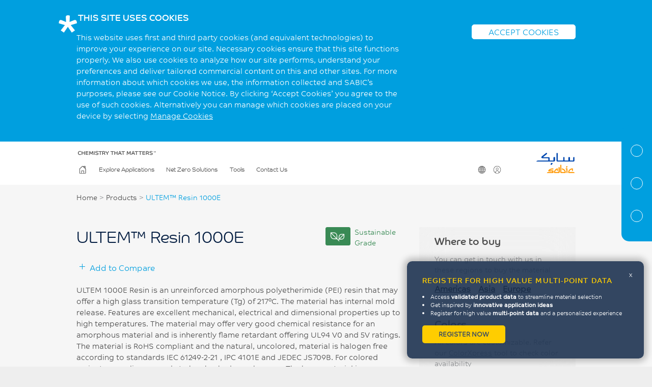

--- FILE ---
content_type: text/html; charset=utf-8
request_url: https://materialfinder.sabic-specialties.com/material/ultem-resin-1000e
body_size: 146686
content:

<!DOCTYPE html>
<!--[if lt IE 7]>      <html class="no-js lt-ie9 lt-ie8 lt-ie7" lang="en"> <![endif]-->
<!--[if IE 7]>         <html class="no-js lt-ie9 lt-ie8" lang="en"> <![endif]-->
<!--[if IE 8]>         <html class="no-js lt-ie9" lang="en"> <![endif]-->
<!--[if IE 9 ]>        <html class="no-js ie9" lang="en"> <![endif]-->
<!--[if (gt IE 9)|!(IE)]><!-->
<html class="no-js" lang="en">
<!--<![endif]-->
<head>
    <meta charset="utf-8">
    <meta http-equiv="X-UA-Compatible" content="IE=edge">
    <meta name="viewport" content="width=device-width, initial-scale=1">
    <title>ULTEM™ Resin 1000E - SABIC Material Finder</title>
    <!-- meta data -->
    <meta name="description" content="ULTEM 1000E Resin is an unreinforced amorphous polyetherimide (PEI) resin that may offer a high glass transition temperature (Tg) of 217°C.  The mater..." />
    <meta name="keywords" content="ULTEM™ RESIN FAMILY OF HIGH HEAT SOLUTIONS,ULTEM™ Resin,ULTEM™ Resin 1000E" />
    <link rel="shortcut icon" type="image/x-icon" href="/dist/img/favicon.ico">
    <link rel="canonical" href="https://materialfinder.sabic-specialties.com/material/ultem-resin-1000e" />
    <meta property="og:title" content="ULTEM™ Resin 1000E - SABIC Material Finder">
    <meta property="og:description" content="ULTEM 1000E Resin is an unreinforced amorphous polyetherimide (PEI) resin that may offer a high glass transition temperature (Tg) of 217°C.  The mater..."> <!-- ~300 chars -->
    <meta property="og:site_name" content="SABIC Material Finder">
    <meta property="og:locale" content="en_UK">
    <meta property="og:type" content="website">
    <meta property="og:url" content="https://materialfinder.sabic-specialties.com/material/ultem-resin-1000e">
    <meta property="og:image" content="META_IMG">
    <!-- end meta data -->
    <script src="https://www.recaptcha.net/recaptcha/api.js"></script>
    <link rel="stylesheet" href="/dist/main.css" />
</head>
<body>
    
    <input name="__RequestVerificationToken" type="hidden" value="0pe-LSAJWSDakRw0_ygbqo3HkcN9jRuKEDCF8NUbeRC0W7Al6Rqrp9zBj64Z_isdzYJ6pAii4zXqu2JYa8uwIrputHE1" />

    <script>
        // Wait until this script block executes after the hidden input is rendered
        (function() {
            var inputs = document.getElementsByName('__RequestVerificationToken');
            if (inputs.length) {
                window.verificationToken = inputs[0].value;
            } else {
                window.verificationToken = '';
            }
        })();

        window.gdpr = true;
        window.marketing = false;
        window.statistical = false;
        window.tagManagerId = "GTM-NJBQ2BNZ";

        window.api = {
            "keyword": "/api/materials/predictive-keyword-search/",
            "search": "/api/materials/grade-search/",
            "compare": "/api/materials/get-grades-by-ids/",
            "addFavoriteGrade": "/api/member/add-favourite-grade",
            "removeFavoriteGrade": "/api/member/remove-favourite-grade",
            "getFavouriteGrades": "/api/member/get-favourite-grades",
            "login": "/api/member/login",
            "register": "/api/member/register",
            "changePassword": "/api/member/change-password",
            "resetPassword": "/api/member/reset-password",
            "template_path": "/dist/inc/",
            "documentDownload": "/api/downloads/document-download",
            "distributors": "/api/materials/get-distributors",
            "industries": "/api/member/get-industries",
            "interests": "/api/member/get-interests/",
            "logPageVisit": "/api/member/log-page-visit",
            "applicationsSearch": "api/applications/applications-search/",
            "enquiry": "api/enquiries/create/"
        };

        var member = false;
    </script>

    
<div id="cookies-notification">
    <div class="container">
        <div class="row">
            <div class="col col-xs-12">
                <div class="block html">
                    <h3>THIS SITE USES COOKIES</h3>
                </div>
            </div>
        </div>
        <div class="row">
            <div class="col col-xs-12 col-md-8">
                <div class="block html">
                    <p>
                        This website uses first and third party cookies (and equivalent technologies) to improve your experience on our site. Necessary cookies ensure that this site functions properly. We also use cookies to analyze how our site performs, understand your preferences and deliver tailored commercial content on this and other sites. For more information about which cookies we use, the information collected and SABIC’s purposes, please see our Cookie Notice. By clicking ‘Accept Cookies’ you agree to the use of such cookies. Alternatively you can manage which cookies are placed on your device by selecting <a class="cookie-link" href="/cookie-policy" target="_blank">Manage Cookies</a></p>
                    </p>
                </div>
            </div>
            <div class="col col-xs-12 col-md-4">
                <div class="block html">
                    <a href="javascript:;" class="btn">ACCEPT COOKIES</a>
                </div>
            </div>
        </div>
    </div>
</div>
<div id="site">
    <header>
        <div class="container">
            <div class="row">
                <div class="col col-xs-12">
                    <div class="block menu" data-component-id="main-navigation">
                        <h2 class="title"><a href="/"><img src="/dist/img/SABIC-LOGO.svg" alt="SABIC" /></a></h2>
                        <a class="menu-toggle" href="javascript:;">
                            <span class="closed">Menu</span>
                            <span class="open">Close</span>
                        </a>
                        <nav>
                            <h2>
                                <img src="/dist/img/SABIC-CTM.svg" alt="Chemistry that matters&trade;" />
                            </h2>
                            <ul class="menu-p1">
                                <li id="section_home" class="primary"><a class="ico ico-home" href="/"><img class="svg" src="/dist/img/icons/nav/home.svg" alt="SABIC GLOBE">Home</a></li>
                                <li class="primary" id="section_case-studies">
                                    <a href="/explore-applications">Explore Applications</a>
                                </li>
                                    <li class="primary" id="section_netzero">
                                        <a href="/net-zero-solutions">Net Zero Solutions</a>
                                    </li>

                                <li class="primary dd" id="section_tools">
                                    <a href="#">Tools</a>
                                    <ul class="menu-p2">
                                        <li class="back"><a href="javascript:;">Back</a></li>
                                        <li><a href="https://www.shpp.com/cxp/" title="Sabic Color Xpress tool" target="_blank" rel="noopener noreferrer">Color Xpress</a></li>
                                    </ul>

                                </li>
                                
                                <li class="primary">
                                    <a href="/contact-us">Contact Us</a>
                                </li>

                                <li class="secondary dd first" id="langMenu">
                                    <a class="ico ico-globe" href="javascript:;">
                                        <img class="svg" src="/dist/img/icons/SABIC-GLOBE.svg" alt="SABIC GLOBE">
                                        Change Region
                                    </a>
                                    <ul class="menu-s2  menu-reg">
                                        <li><a href="/"><span class="lang_en">English</span></a></li>
                                    </ul>
                                </li>
                                <li class="secondary dd">
                                    <a class="ico ico-profile " href="javascript:;">
                                        <img class="svg" src="/dist/img/icons/nav/profile.svg" alt="SABIC REGISTRATION">User
                                    </a>
                                    <ul class="menu-s2 menu-reg">
                                        <li class="back"><a href="javascript:;">Back</a></li>
                                            <li><a href="javascript:void(0)" class="registration_login_link" data-login-trigger>Login</a></li>
                                            <li><a href="javascript:void(0)" class="registration_register_link" data-register-trigger>Register</a></li>

                                    </ul>
                                </li>
                            </ul>
                        </nav>
                    </div>
                </div>
            </div>
        </div>

    </header>
    <main class="" id="material-finder">





    

<script>
    var curveData = []
</script>

<div id="app">
    <div id="materials_nav"></div>
    <div id="page__content" class="container new-layout no-padding">
        <div id="product"  data-page-anchor="Material Information">
            <div class="page-component clearfix">
                <section class="breadcrumb">
                    <a href="/">Home</a> &gt; <a href="/#search">Products</a> &gt; <span class="active">ULTEM™ Resin 1000E</span>
                </section>
                <section class="information">
                    <div class="main-content">
                        <div class="main-content--description">
                            <div class="title">
                                <h1>
                                    ULTEM™ Resin 1000E<span class="favorite" data-favorite-toggle data-grade-id="d497256f-23e0-eb11-810a-005056857ef3">

                                    </span>
                                </h1>

                                    <div class="sustainable-icon">
                                        <img src="/dist/img/icons/sabic-sustainable-icon.png" alt="Sustainable Grade">
                                        <span>Sustainable Grade</span>
                                    </div>

                            </div>
                            <div class="compareouter">
                                <div class="comparecontrol">
                                    <button data-add-compare-toggle>Add to Compare</button>
                                    <ul class="regionlist">
                                        <li><button data-addtocomparebutton data-item-id="d497256f-23e0-eb11-810a-005056857ef3||Global" data-item-name="ULTEM™ Resin 1000E (Global)" class='' %>Global</button></li>

                                    </ul>
                                </div>
                            </div>
                            <p>
                                ULTEM 1000E Resin is an unreinforced amorphous polyetherimide (PEI) resin that may offer a high glass transition temperature (Tg) of 217°C.  The material has internal mold release. Features are excellent mechanical, electrical and dimensional properties up to high temperatures. The material may offer very good chemical resistance for an amorphous material and is inherently flame retardant offering UL94 V0 and 5V ratings. The material is RoHS compliant and the natural, uncolored, material is halogen free according to standards IEC 61249-2-21 , IPC 4101E and JEDEC JS709B. For colored variants compliance needs to be checked case by case. The base material is transparent amber colored but is also available in custom colors - transparent and opaque.<br /><br />ISCC+ certified renewable bio-based solutions are available for this grade via differentiated color nomenclature.
                            </p>

                        </div>
                    <div class="main-content--products">
                        <div class="products">
                            <h2>Product Family</h2>
                            <ul>
                                <li>ULTEM™ RESIN FAMILY OF HIGH HEAT SOLUTIONS</li>
                            </ul>


                        </div>
                        <div class="products">
                            <h2>Polymer Family</h2>
                            <ul>
                                <li>Polyetherimide (PEI)</li>
                            </ul>
                        </div>
                        <div class="products">
                            <h2>Processing Technology</h2>
                            <ul>
                                        <li>Additive manufacturing</li>
                                        <li>Extrusion Blow Molding</li>
                                        <li>Film Extrusion</li>
                                        <li>Injection Molding</li>
                                        <li>Profile Extrusion</li>
                                        <li>Extrusion</li>
                                        <li>Extrusion compounding</li>
                                        <li>Compression molding</li>
                                        <li>Injection compression molding</li>
                                        <li>Foam Extrusion</li>



                            </ul>

                        </div>
                    </div>
                </div>
                <div class="sub-content">
                    <div class="sub-content--where-to-buy">
                        <h2>Where to buy</h2>
                        <p>You can get in touch with us in these regions to buy the material</p>
                        <ul>
                                <li><a href="javascript:void(0)" data-whereToBuy-trigger="Americas">Americas</a></li>
                                <li><a href="javascript:void(0)" data-whereToBuy-trigger="Asia">Asia</a></li>
                                <li><a href="javascript:void(0)" data-whereToBuy-trigger="Europe">Europe</a></li>

                        </ul>

                    </div>
                    <div class="sub-content--colors">
                        <h2>Colors</h2>
                        <p>All colors are customizable. Refer our <a href="https://www.shpp.com/cxp/" target="_blank" rel="noopener norefer" >ColorXpress</a> tool to check color availability</p>
                        <div class="colors">
                            <div class="circle" style="background: #006290;">1</div>
                            <div class="circle" style="background: #3B3C70;">2</div>
                            <div class="circle" style="background: #51B3B3;">3</div>
                            <div class="circle" style="background: #CFB797;">4</div>
                            <a href="https://www.shpp.com/cxp/" target="_blank" rel="noopener norefer" class="more">+more</a>
                        </div>
                    </div>
                </div>
            </section>
            <section class="cards maxheight" data-max-height>
                <div class="card">
                    <h2>Features</h2>
                    <small>Key characteristics of the material</small>
                    <ul>
                            <li><i class="fa-solid fa-arrow-right"></i> Amorphous</li>
                            <li><i class="fa-solid fa-arrow-right"></i> Chemical Resistance</li>
                            <li><i class="fa-solid fa-arrow-right"></i> Creep resistant</li>
                            <li><i class="fa-solid fa-arrow-right"></i> Dimensional stability</li>
                            <li><i class="fa-solid fa-arrow-right"></i> Electroplatable</li>
                            <li><i class="fa-solid fa-arrow-right"></i> Enhanced mold release</li>
                            <li><i class="fa-solid fa-arrow-right"></i> Flame Retardant</li>
                            <li><i class="fa-solid fa-arrow-right"></i> Good Processability</li>
                            <li><i class="fa-solid fa-arrow-right"></i> High stiffness/Strength</li>
                            <li><i class="fa-solid fa-arrow-right"></i> High temperature resistance</li>
                            <li><i class="fa-solid fa-arrow-right"></i> Hydrolytic Stability</li>
                            <li><i class="fa-solid fa-arrow-right"></i> IR Transparent</li>
                            <li><i class="fa-solid fa-arrow-right"></i> Low Shrinkage</li>
                            <li><i class="fa-solid fa-arrow-right"></i> Low Smoke and Toxicity</li>
                            <li><i class="fa-solid fa-arrow-right"></i> No PFAS intentionally added</li>
                            <li><i class="fa-solid fa-arrow-right"></i> Non halogenated flame retardant</li>
                            <li><i class="fa-solid fa-arrow-right"></i> Sustainable (bio-based offerings)</li>
                            <li><i class="fa-solid fa-arrow-right"></i> Transparent/Translucent</li>

                    </ul>
                    <button class="viewmore" data-view-more-card><span class="off">View more</span><span class="on">View less</span></button>
                </div>
                <div class="card">
                    <h2>Industry</h2>
                    <small>Material previously used in</small>
                    <ul>
                            <li><i class="fa-solid fa-arrow-right"></i> Aerospace</li>
                            <li><i class="fa-solid fa-arrow-right"></i> Automotive Under the Hood</li>
                            <li><i class="fa-solid fa-arrow-right"></i> Building Component</li>
                            <li><i class="fa-solid fa-arrow-right"></i> Circuit Boards/Additives</li>
                            <li><i class="fa-solid fa-arrow-right"></i> Commercial Appliance</li>
                            <li><i class="fa-solid fa-arrow-right"></i> Consumer Goods</li>
                            <li><i class="fa-solid fa-arrow-right"></i> Drone Solutions</li>
                            <li><i class="fa-solid fa-arrow-right"></i> Electrical</li>
                            <li><i class="fa-solid fa-arrow-right"></i> Energy Management</li>
                            <li><i class="fa-solid fa-arrow-right"></i> Eyewear</li>
                            <li><i class="fa-solid fa-arrow-right"></i> Furniture</li>
                            <li><i class="fa-solid fa-arrow-right"></i> General Healthcare</li>
                            <li><i class="fa-solid fa-arrow-right"></i> Heavy Truck</li>
                            <li><i class="fa-solid fa-arrow-right"></i> Home Appliances</li>
                            <li><i class="fa-solid fa-arrow-right"></i> Industrial Packaging</li>
                            <li><i class="fa-solid fa-arrow-right"></i> Lighting</li>
                            <li><i class="fa-solid fa-arrow-right"></i> Material Handling</li>
                            <li><i class="fa-solid fa-arrow-right"></i> Mobile Phone - Computer - Tablets</li>
                            <li><i class="fa-solid fa-arrow-right"></i> Motorcycle</li>
                            <li><i class="fa-solid fa-arrow-right"></i> Patient Testing</li>
                            <li><i class="fa-solid fa-arrow-right"></i> Personal Accessory</li>
                            <li><i class="fa-solid fa-arrow-right"></i> Personal and Professional Hygiene</li>
                            <li><i class="fa-solid fa-arrow-right"></i> Pharmaceutical Packaging and Drug Delivery</li>
                            <li><i class="fa-solid fa-arrow-right"></i> Printer Copier</li>
                            <li><i class="fa-solid fa-arrow-right"></i> Rail</li>
                            <li><i class="fa-solid fa-arrow-right"></i> Recreational/Specialty Vehicles</li>
                            <li><i class="fa-solid fa-arrow-right"></i> Speaker - Earphone</li>
                            <li><i class="fa-solid fa-arrow-right"></i> Sport/Leisure</li>
                            <li><i class="fa-solid fa-arrow-right"></i> Surgical devices</li>
                            <li><i class="fa-solid fa-arrow-right"></i> Textile</li>
                            <li><i class="fa-solid fa-arrow-right"></i> Water Management</li>
                            <li><i class="fa-solid fa-arrow-right"></i> Wireless Communication</li>
                    </ul>
                    <button class="viewmore" data-view-more-card><span class="off">View more</span><span class="on">View less</span></button>
                </div>
                <div class="card">
                    <h2>Applications</h2>
                    <small>Possible usage of material</small>
                    <ul>
                                <li><a href="/explore-applications#?page=1&limit=10&searchOrder=ASC&applications%3A%3A0=9a7bffa6-4015-e711-80fb-005056857ef3&amp;brands%3A%3A1=8e74c091-4d12-ed11-b8f6-e6163e922290"><i class="fa-solid fa-arrow-right"></i> <span>Automotive </span></a></li>
                                <li><a href="/explore-applications#?page=1&limit=10&searchOrder=ASC&applications%3A%3A0=36ffee91-14d8-e611-819b-06b69393ae39&amp;brands%3A%3A1=8e74c091-4d12-ed11-b8f6-e6163e922290"><i class="fa-solid fa-arrow-right"></i> <span>Additive Plastic</span></a></li>
                                <li><a href="/explore-applications#?page=1&limit=10&searchOrder=ASC&applications%3A%3A0=38ffee91-14d8-e611-819b-06b69393ae39&amp;brands%3A%3A1=8e74c091-4d12-ed11-b8f6-e6163e922290"><i class="fa-solid fa-arrow-right"></i> <span>Aerospace</span></a></li>
                                <li><a href="/explore-applications#?page=1&limit=10&searchOrder=ASC&applications%3A%3A0=39ffee91-14d8-e611-819b-06b69393ae39&amp;brands%3A%3A1=8e74c091-4d12-ed11-b8f6-e6163e922290"><i class="fa-solid fa-arrow-right"></i> <span>Air Cabin Interiors</span></a></li>
                                <li><i class="fa-solid fa-arrow-right"></i> Aircraft Exteriors</li>
                                <li><a href="/explore-applications#?page=1&limit=10&searchOrder=ASC&applications%3A%3A0=3fffee91-14d8-e611-819b-06b69393ae39&amp;brands%3A%3A1=8e74c091-4d12-ed11-b8f6-e6163e922290"><i class="fa-solid fa-arrow-right"></i> <span>Aircraft Seating</span></a></li>
                                <li><i class="fa-solid fa-arrow-right"></i> Amusement Machine</li>
                                <li><i class="fa-solid fa-arrow-right"></i> Animal Testing</li>
                                <li><i class="fa-solid fa-arrow-right"></i> Audio</li>
                                <li><i class="fa-solid fa-arrow-right"></i> Auto Aftermarket</li>
                                <li><a href="/explore-applications#?page=1&limit=10&searchOrder=ASC&applications%3A%3A0=4affee91-14d8-e611-819b-06b69393ae39&amp;brands%3A%3A1=8e74c091-4d12-ed11-b8f6-e6163e922290"><i class="fa-solid fa-arrow-right"></i> <span>Auto Electrical</span></a></li>
                                <li><i class="fa-solid fa-arrow-right"></i> Building Element</li>
                                <li><i class="fa-solid fa-arrow-right"></i> Circuit Protection</li>
                                <li><i class="fa-solid fa-arrow-right"></i> Coffee Maker/Espresso Machine</li>
                                <li><i class="fa-solid fa-arrow-right"></i> Commercial Storage/Cookware</li>
                                <li><a href="/explore-applications#?page=1&limit=10&searchOrder=ASC&applications%3A%3A0=66ffee91-14d8-e611-819b-06b69393ae39&amp;brands%3A%3A1=8e74c091-4d12-ed11-b8f6-e6163e922290"><i class="fa-solid fa-arrow-right"></i> <span>Composite</span></a></li>
                                <li><i class="fa-solid fa-arrow-right"></i> Cooking Range</li>
                                <li><i class="fa-solid fa-arrow-right"></i> Data Management</li>
                                <li><i class="fa-solid fa-arrow-right"></i> Data Transfer</li>
                                <li><i class="fa-solid fa-arrow-right"></i> Defense Vehicles</li>
                                <li><i class="fa-solid fa-arrow-right"></i> Displays</li>
                                <li><i class="fa-solid fa-arrow-right"></i> Document Handling</li>
                                <li><a href="/explore-applications#?page=1&limit=10&searchOrder=ASC&applications%3A%3A0=7bffee91-14d8-e611-819b-06b69393ae39&amp;brands%3A%3A1=8e74c091-4d12-ed11-b8f6-e6163e922290"><i class="fa-solid fa-arrow-right"></i> <span>Electronic Components</span></a></li>
                                <li><a href="/explore-applications#?page=1&limit=10&searchOrder=ASC&applications%3A%3A0=7fffee91-14d8-e611-819b-06b69393ae39&amp;brands%3A%3A1=8e74c091-4d12-ed11-b8f6-e6163e922290"><i class="fa-solid fa-arrow-right"></i> <span>Enclosure/Housing/Cover</span></a></li>
                                <li><i class="fa-solid fa-arrow-right"></i> Enclosures</li>
                    </ul>
                    <button class="viewmore" data-view-more-card><span class="off">View more</span><span class="on">View less</span></button>
                </div>
            </section>
        </div>
    </div>

    <div id="properties" data-region-parent data-page-anchor="Properties">
    <div class="page-component clearfix">
        <div class="flex">
            <div class="title">
                <h2>Technical Datasheet Data</h2>
                <small>View different characteristics of the material at a standard test conditions</small>
            </div>
            <div class="region">
                <label for="region">Region</label>
                <select name="Region" id="region" class="region customSelect" data-region-select>
                    
                    

                        <option value="Global" selected>Global</option>

                </select>
            </div>
        </div>

            <section class="accordion material-properties active" data-region="Global">
                <!-- Tabs -->
                <section class="accordion-tabs column--shrunk">

                        <button class="accordion-tab accordion-active" data-actab-group="Global" data-actab-id="ELECTRICAL">ELECTRICAL</button>
                        <button class="accordion-tab " data-actab-group="Global" data-actab-id="EXTRUSION BLOW MOLDING">EXTRUSION BLOW MOLDING</button>
                        <button class="accordion-tab " data-actab-group="Global" data-actab-id="FLAME CHARACTERISTICS">FLAME CHARACTERISTICS</button>
                        <button class="accordion-tab " data-actab-group="Global" data-actab-id="IMPACT">IMPACT</button>
                        <button class="accordion-tab " data-actab-group="Global" data-actab-id="INJECTION MOLDING">INJECTION MOLDING</button>
                        <button class="accordion-tab " data-actab-group="Global" data-actab-id="MECHANICAL">MECHANICAL</button>
                        <button class="accordion-tab " data-actab-group="Global" data-actab-id="PHYSICAL">PHYSICAL</button>
                        <button class="accordion-tab " data-actab-group="Global" data-actab-id="THERMAL">THERMAL</button>

                </section>
                <!-- Tabbed Content -->
                <section class="accordion-content">

                        <article class="accordion-item accordion-active" data-actab-group="Global" data-actab-id="ELECTRICAL">
                            <h4 class="accordion-item__label">ELECTRICAL</h4>
                            <div class="accordion-item__container">
                                <table>
                                    <thead>
                                        <tr>
                                            <th>PROPERTIES</th>
                                            <th class="val">TYPICAL VALUES</th>
                                            <th class="val">UNITS</th>
                                            <th class="val">TEST METHODS</th>
                                        </tr>
                                    <thead>
                                        <tbody>
                                                <tr>
                                                    <td><strong>Volume Resistivity</strong></td>
                                                    <td>1.E+15</td>
                                                    <td>Ω.cm</td>
                                                    <td>IEC 60093</td>
                                                </tr>
                                                <tr>
                                                    <td><strong>Surface Resistivity, ROA</strong></td>
                                                    <td>>1.E+15</td>
                                                    <td>Ω</td>
                                                    <td>IEC 60093</td>
                                                </tr>
                                                <tr>
                                                    <td><strong>Dielectric Strength, in oil, 0.8 mm</strong></td>
                                                    <td>33</td>
                                                    <td>kV/mm</td>
                                                    <td>IEC 60243-1</td>
                                                </tr>
                                                <tr>
                                                    <td><strong>Dielectric Strength, in oil, 1.6 mm</strong></td>
                                                    <td>25</td>
                                                    <td>kV/mm</td>
                                                    <td>IEC 60243-1</td>
                                                </tr>
                                                <tr>
                                                    <td><strong>Dielectric Strength, in oil, 3.2 mm</strong></td>
                                                    <td>16</td>
                                                    <td>kV/mm</td>
                                                    <td>IEC 60243-1</td>
                                                </tr>
                                                <tr>
                                                    <td><strong>Relative Permittivity, 1 MHz</strong></td>
                                                    <td>2.9</td>
                                                    <td>-</td>
                                                    <td>IEC 60250</td>
                                                </tr>
                                                <tr>
                                                    <td><strong>Dissipation Factor, 1 MHz</strong></td>
                                                    <td>0.006</td>
                                                    <td>-</td>
                                                    <td>IEC 60250</td>
                                                </tr>
                                                <tr>
                                                    <td><strong>Relative Permittivity, 50/60 Hz</strong></td>
                                                    <td>2.9</td>
                                                    <td>-</td>
                                                    <td>IEC 60250</td>
                                                </tr>
                                                <tr>
                                                    <td><strong>Dissipation Factor, 50/60 Hz</strong></td>
                                                    <td>0.0005</td>
                                                    <td>-</td>
                                                    <td>IEC 60250</td>
                                                </tr>
                                                <tr>
                                                    <td><strong>Dielectric Constant</strong></td>
                                                    <td></td>
                                                    <td></td>
                                                    <td></td>
                                                </tr>
                                                    <tr>
                                                        <td>&ndash; at 1.1 GHz</td>
                                                        <td>3.01</td>
                                                        <td>-</td>
                                                        <td>-</td>
                                                    </tr>
                                                    <tr>
                                                        <td>&ndash; at 5 GHz</td>
                                                        <td>3.02</td>
                                                        <td>-</td>
                                                        <td>-</td>
                                                    </tr>
                                                    <tr>
                                                        <td>&ndash; at 10 GHz</td>
                                                        <td>3.02</td>
                                                        <td>-</td>
                                                        <td>-</td>
                                                    </tr>
                                                <tr>
                                                    <td><strong>Dissipation Factor</strong></td>
                                                    <td></td>
                                                    <td></td>
                                                    <td></td>
                                                </tr>
                                                    <tr>
                                                        <td>&ndash; at 1.1 GHz</td>
                                                        <td>0.0012</td>
                                                        <td>-</td>
                                                        <td>-</td>
                                                    </tr>
                                                    <tr>
                                                        <td>&ndash; at 5 GHz</td>
                                                        <td>0.0024</td>
                                                        <td>-</td>
                                                        <td>-</td>
                                                    </tr>
                                                    <tr>
                                                        <td>&ndash; at 10 GHz</td>
                                                        <td>0.0027</td>
                                                        <td>-</td>
                                                        <td>-</td>
                                                    </tr>
                                                <tr>
                                                    <td><strong>Comparative Tracking Index</strong></td>
                                                    <td>150</td>
                                                    <td>V</td>
                                                    <td>IEC 60112</td>
                                                </tr>
                                                <tr>
                                                    <td><strong>Comparative Tracking Index, M</strong></td>
                                                    <td>100</td>
                                                    <td>V</td>
                                                    <td>IEC 60112</td>
                                                </tr>
                                                <tr>
                                                    <td><strong>Volume Resistivity</strong></td>
                                                    <td>1.E+17</td>
                                                    <td>Ω.cm</td>
                                                    <td>ASTM D257</td>
                                                </tr>
                                                <tr>
                                                    <td><strong>Dielectric Strength, in air, 1.6 mm</strong></td>
                                                    <td>32.7</td>
                                                    <td>kV/mm</td>
                                                    <td>ASTM D149</td>
                                                </tr>
                                                <tr>
                                                    <td><strong>Dielectric Strength, in oil, 1.6 mm</strong></td>
                                                    <td>28.0</td>
                                                    <td>kV/mm</td>
                                                    <td>ASTM D149</td>
                                                </tr>
                                                <tr>
                                                    <td><strong>Dielectric Strength, in oil, 3.2 mm</strong></td>
                                                    <td>19.7</td>
                                                    <td>kV/mm</td>
                                                    <td>ASTM D149</td>
                                                </tr>
                                                <tr>
                                                    <td><strong>Relative Permittivity, 100 Hz</strong></td>
                                                    <td>3.15</td>
                                                    <td>-</td>
                                                    <td>ASTM D150</td>
                                                </tr>
                                                <tr>
                                                    <td><strong>Dissipation Factor, 100 Hz</strong></td>
                                                    <td>0.0015</td>
                                                    <td>-</td>
                                                    <td>ASTM D150</td>
                                                </tr>
                                                <tr>
                                                    <td><strong>Relative Permittivity, 1 kHz</strong></td>
                                                    <td>3.15</td>
                                                    <td>-</td>
                                                    <td>ASTM D150</td>
                                                </tr>
                                                <tr>
                                                    <td><strong>Dissipation Factor, 1 kHz</strong></td>
                                                    <td>0.0012</td>
                                                    <td>-</td>
                                                    <td>ASTM D150</td>
                                                </tr>
                                                <tr>
                                                    <td><strong>Comparative Tracking Index (UL) {PLC}</strong></td>
                                                    <td>4</td>
                                                    <td>PLC Code</td>
                                                    <td>UL 746A</td>
                                                </tr>
                                                <tr>
                                                    <td><strong>Hot-Wire Ignition (HWI), PLC 1</strong></td>
                                                    <td>≥0.75</td>
                                                    <td>mm</td>
                                                    <td>UL 746A</td>
                                                </tr>
                                                <tr>
                                                    <td><strong>Hot-Wire Ignition (HWI), PLC 4</strong></td>
                                                    <td>≥0.4</td>
                                                    <td>mm</td>
                                                    <td>UL 746A</td>
                                                </tr>
                                                <tr>
                                                    <td><strong>High Amp Arc Ignition (HAI), PLC 3</strong></td>
                                                    <td>≥0.4</td>
                                                    <td>mm</td>
                                                    <td>UL 746A</td>
                                                </tr>
                                                <tr>
                                                    <td><strong>High Voltage Arc Track Rate {PLC}</strong></td>
                                                    <td>2</td>
                                                    <td>PLC Code</td>
                                                    <td>UL 746A</td>
                                                </tr>
                                                <tr>
                                                    <td><strong>Arc Resistance, Tungsten {PLC}</strong></td>
                                                    <td>5</td>
                                                    <td>PLC Code</td>
                                                    <td>ASTM D495</td>
                                                </tr>

                                    </tbody>
                                </table>
                            </div>
                        </article>
                        <article class="accordion-item " data-actab-group="Global" data-actab-id="EXTRUSION BLOW MOLDING">
                            <h4 class="accordion-item__label">EXTRUSION BLOW MOLDING</h4>
                            <div class="accordion-item__container">
                                <table>
                                    <thead>
                                        <tr>
                                            <th>PROPERTIES</th>
                                            <th class="val">TYPICAL VALUES</th>
                                            <th class="val">UNITS</th>
                                            <th class="val">TEST METHODS</th>
                                        </tr>
                                    <thead>
                                        <tbody>
                                                <tr>
                                                    <td><strong>Drying Temperature</strong></td>
                                                    <td>140 - 150</td>
                                                    <td>&#176;C</td>
                                                    <td></td>
                                                </tr>
                                                <tr>
                                                    <td><strong>Drying Time</strong></td>
                                                    <td>4 - 6</td>
                                                    <td>Hrs</td>
                                                    <td></td>
                                                </tr>
                                                <tr>
                                                    <td><strong>Drying Time (Cumulative)</strong></td>
                                                    <td>24</td>
                                                    <td>Hrs</td>
                                                    <td></td>
                                                </tr>
                                                <tr>
                                                    <td><strong>Maximum Moisture Content</strong></td>
                                                    <td>0.01 - 0.02</td>
                                                    <td>%</td>
                                                    <td></td>
                                                </tr>
                                                <tr>
                                                    <td><strong>Melt Temperature (Parison)</strong></td>
                                                    <td>320 - 355</td>
                                                    <td>&#176;C</td>
                                                    <td></td>
                                                </tr>
                                                <tr>
                                                    <td><strong>Barrel - Zone 1 Temperature</strong></td>
                                                    <td>325 - 350</td>
                                                    <td>&#176;C</td>
                                                    <td></td>
                                                </tr>
                                                <tr>
                                                    <td><strong>Barrel - Zone 2 Temperature</strong></td>
                                                    <td>330 - 355</td>
                                                    <td>&#176;C</td>
                                                    <td></td>
                                                </tr>
                                                <tr>
                                                    <td><strong>Barrel - Zone 3 Temperature</strong></td>
                                                    <td>330 - 355</td>
                                                    <td>&#176;C</td>
                                                    <td></td>
                                                </tr>
                                                <tr>
                                                    <td><strong>Barrel - Zone 4 Temperature</strong></td>
                                                    <td>330 - 355</td>
                                                    <td>&#176;C</td>
                                                    <td></td>
                                                </tr>
                                                <tr>
                                                    <td><strong>Adapter - Zone 5 Temperature</strong></td>
                                                    <td>330 - 355</td>
                                                    <td>&#176;C</td>
                                                    <td></td>
                                                </tr>
                                                <tr>
                                                    <td><strong>Head - Zone 6 - Top Temperature</strong></td>
                                                    <td>330 - 355</td>
                                                    <td>&#176;C</td>
                                                    <td></td>
                                                </tr>
                                                <tr>
                                                    <td><strong>Head - Zone 7 - Bottom Temperature</strong></td>
                                                    <td>330 - 355</td>
                                                    <td>&#176;C</td>
                                                    <td></td>
                                                </tr>
                                                <tr>
                                                    <td><strong>Screw Speed</strong></td>
                                                    <td>10 - 70</td>
                                                    <td>rpm</td>
                                                    <td></td>
                                                </tr>
                                                <tr>
                                                    <td><strong>Mold Temperature</strong></td>
                                                    <td>65 - 175</td>
                                                    <td>&#176;C</td>
                                                    <td></td>
                                                </tr>
                                                <tr>
                                                    <td><strong>Die Temperature</strong></td>
                                                    <td>325 - 355</td>
                                                    <td>&#176;C</td>
                                                    <td></td>
                                                </tr>

                                    </tbody>
                                </table>
                            </div>
                        </article>
                        <article class="accordion-item " data-actab-group="Global" data-actab-id="FLAME CHARACTERISTICS">
                            <h4 class="accordion-item__label">FLAME CHARACTERISTICS</h4>
                            <div class="accordion-item__container">
                                <table>
                                    <thead>
                                        <tr>
                                            <th>PROPERTIES</th>
                                            <th class="val">TYPICAL VALUES</th>
                                            <th class="val">UNITS</th>
                                            <th class="val">TEST METHODS</th>
                                        </tr>
                                    <thead>
                                        <tbody>
                                                <tr>
                                                    <td><strong>UL Yellow Card Link</strong></td>
                                                    <td><a href='https://iq.ul.com/ul/cert.aspx?ULID=101362417' target='_blank'> View </a></td>
                                                    <td>-</td>
                                                    <td>-</td>
                                                </tr>
                                                <tr>
                                                    <td><strong>UL Recognized, 94-5VA Flame Class Rating</strong></td>
                                                    <td>≥3</td>
                                                    <td>mm</td>
                                                    <td>UL 94</td>
                                                </tr>
                                                <tr>
                                                    <td><strong>UL Recognized, 94V-0 Flame Class Rating</strong></td>
                                                    <td>3</td>
                                                    <td>mm</td>
                                                    <td>UL 94</td>
                                                </tr>
                                                <tr>
                                                    <td><strong>UV-light, water exposure/immersion</strong></td>
                                                    <td>F2</td>
                                                    <td>-</td>
                                                    <td>UL 746C</td>
                                                </tr>
                                                <tr>
                                                    <td><strong>Oxygen Index (LOI)</strong></td>
                                                    <td>47</td>
                                                    <td>%</td>
                                                    <td>ASTM D2863</td>
                                                </tr>
                                                <tr>
                                                    <td><strong>Oxygen Index (LOI)</strong></td>
                                                    <td>47</td>
                                                    <td>%</td>
                                                    <td>ISO 4589</td>
                                                </tr>

                                    </tbody>
                                </table>
                            </div>
                        </article>
                        <article class="accordion-item " data-actab-group="Global" data-actab-id="IMPACT">
                            <h4 class="accordion-item__label">IMPACT</h4>
                            <div class="accordion-item__container">
                                <table>
                                    <thead>
                                        <tr>
                                            <th>PROPERTIES</th>
                                            <th class="val">TYPICAL VALUES</th>
                                            <th class="val">UNITS</th>
                                            <th class="val">TEST METHODS</th>
                                        </tr>
                                    <thead>
                                        <tbody>
                                                <tr>
                                                    <td><strong>Izod Impact, unnotched 80*10*4 +23&#176;C</strong></td>
                                                    <td>NB</td>
                                                    <td>kJ/m&#178;</td>
                                                    <td>ISO 180/1U</td>
                                                </tr>
                                                <tr>
                                                    <td><strong>Izod Impact, unnotched 80*10*4 -30&#176;C</strong></td>
                                                    <td>NB</td>
                                                    <td>kJ/m&#178;</td>
                                                    <td>ISO 180/1U</td>
                                                </tr>
                                                <tr>
                                                    <td><strong>Izod Impact, notched 80*10*4 +23&#176;C</strong></td>
                                                    <td>6</td>
                                                    <td>kJ/m&#178;</td>
                                                    <td>ISO 180/1A</td>
                                                </tr>
                                                <tr>
                                                    <td><strong>Izod Impact, notched 80*10*4 -30&#176;C</strong></td>
                                                    <td>6</td>
                                                    <td>kJ/m&#178;</td>
                                                    <td>ISO 180/1A</td>
                                                </tr>
                                                <tr>
                                                    <td><strong>Charpy 23&#176;C, V-notch Edgew 80*10*4 sp=62mm</strong></td>
                                                    <td>4</td>
                                                    <td>kJ/m&#178;</td>
                                                    <td>ISO 179/1eA</td>
                                                </tr>
                                                <tr>
                                                    <td><strong>Charpy -30&#176;C, V-notch Edgew 80*10*4 sp=62mm</strong></td>
                                                    <td>4</td>
                                                    <td>kJ/m&#178;</td>
                                                    <td>ISO 179/1eA</td>
                                                </tr>
                                                <tr>
                                                    <td><strong>Izod Impact, unnotched, 23&#176;C</strong></td>
                                                    <td>1800</td>
                                                    <td>J/m</td>
                                                    <td>ASTM D4812</td>
                                                </tr>
                                                <tr>
                                                    <td><strong>Izod Impact, unnotched, -30&#176;C</strong></td>
                                                    <td>1540</td>
                                                    <td>J/m</td>
                                                    <td>ASTM D4812</td>
                                                </tr>
                                                <tr>
                                                    <td><strong>Izod Impact, notched, 23&#176;C</strong></td>
                                                    <td>53</td>
                                                    <td>J/m</td>
                                                    <td>ASTM D256</td>
                                                </tr>
                                                <tr>
                                                    <td><strong>Izod Impact, notched, -30&#176;C</strong></td>
                                                    <td>50</td>
                                                    <td>J/m</td>
                                                    <td>ASTM D256</td>
                                                </tr>
                                                <tr>
                                                    <td><strong>Izod Impact, Reverse Notched, 3.2 mm</strong></td>
                                                    <td>1335</td>
                                                    <td>J/m</td>
                                                    <td>ASTM D256</td>
                                                </tr>
                                                <tr>
                                                    <td><strong>Gardner,  23&#176;C</strong></td>
                                                    <td>36</td>
                                                    <td>J</td>
                                                    <td>ASTM D3029</td>
                                                </tr>

                                    </tbody>
                                </table>
                            </div>
                        </article>
                        <article class="accordion-item " data-actab-group="Global" data-actab-id="INJECTION MOLDING">
                            <h4 class="accordion-item__label">INJECTION MOLDING</h4>
                            <div class="accordion-item__container">
                                <table>
                                    <thead>
                                        <tr>
                                            <th>PROPERTIES</th>
                                            <th class="val">TYPICAL VALUES</th>
                                            <th class="val">UNITS</th>
                                            <th class="val">TEST METHODS</th>
                                        </tr>
                                    <thead>
                                        <tbody>
                                                <tr>
                                                    <td><strong>Drying Temperature</strong></td>
                                                    <td>150</td>
                                                    <td>&#176;C</td>
                                                    <td></td>
                                                </tr>
                                                <tr>
                                                    <td><strong>Drying Time</strong></td>
                                                    <td>4 - 6</td>
                                                    <td>Hrs</td>
                                                    <td></td>
                                                </tr>
                                                <tr>
                                                    <td><strong>Drying Time (Cumulative)</strong></td>
                                                    <td>24</td>
                                                    <td>Hrs</td>
                                                    <td></td>
                                                </tr>
                                                <tr>
                                                    <td><strong>Maximum Moisture Content</strong></td>
                                                    <td>0.02</td>
                                                    <td>%</td>
                                                    <td></td>
                                                </tr>
                                                <tr>
                                                    <td><strong>Melt Temperature</strong></td>
                                                    <td>350 - 410</td>
                                                    <td>&#176;C</td>
                                                    <td></td>
                                                </tr>
                                                <tr>
                                                    <td><strong>Nozzle Temperature</strong></td>
                                                    <td>345 - 405</td>
                                                    <td>&#176;C</td>
                                                    <td></td>
                                                </tr>
                                                <tr>
                                                    <td><strong>Front - Zone 3 Temperature</strong></td>
                                                    <td>345 - 415</td>
                                                    <td>&#176;C</td>
                                                    <td></td>
                                                </tr>
                                                <tr>
                                                    <td><strong>Middle - Zone 2 Temperature</strong></td>
                                                    <td>340 - 405</td>
                                                    <td>&#176;C</td>
                                                    <td></td>
                                                </tr>
                                                <tr>
                                                    <td><strong>Rear - Zone 1 Temperature</strong></td>
                                                    <td>330 - 400</td>
                                                    <td>&#176;C</td>
                                                    <td></td>
                                                </tr>
                                                <tr>
                                                    <td><strong>Mold Temperature</strong></td>
                                                    <td>135 - 180</td>
                                                    <td>&#176;C</td>
                                                    <td></td>
                                                </tr>
                                                <tr>
                                                    <td><strong>Back Pressure</strong></td>
                                                    <td>0.3 - 0.7</td>
                                                    <td>MPa</td>
                                                    <td></td>
                                                </tr>
                                                <tr>
                                                    <td><strong>Screw speed (Circumferential speed)</strong></td>
                                                    <td>0.2 - 0.3</td>
                                                    <td>m/s</td>
                                                    <td></td>
                                                </tr>
                                                <tr>
                                                    <td><strong>Shot to Cylinder Size</strong></td>
                                                    <td>40 - 60</td>
                                                    <td>%</td>
                                                    <td></td>
                                                </tr>
                                                <tr>
                                                    <td><strong>Vent Depth</strong></td>
                                                    <td>0.025 - 0.076</td>
                                                    <td>mm</td>
                                                    <td></td>
                                                </tr>

                                    </tbody>
                                </table>
                            </div>
                        </article>
                        <article class="accordion-item " data-actab-group="Global" data-actab-id="MECHANICAL">
                            <h4 class="accordion-item__label">MECHANICAL</h4>
                            <div class="accordion-item__container">
                                <table>
                                    <thead>
                                        <tr>
                                            <th>PROPERTIES</th>
                                            <th class="val">TYPICAL VALUES</th>
                                            <th class="val">UNITS</th>
                                            <th class="val">TEST METHODS</th>
                                        </tr>
                                    <thead>
                                        <tbody>
                                                <tr>
                                                    <td><strong>Tensile Stress, yield, 50 mm/min</strong></td>
                                                    <td>110</td>
                                                    <td>MPa</td>
                                                    <td>ISO 527</td>
                                                </tr>
                                                <tr>
                                                    <td><strong>Tensile Strain, yield, 50 mm/min</strong></td>
                                                    <td>6</td>
                                                    <td>%</td>
                                                    <td>ISO 527</td>
                                                </tr>
                                                <tr>
                                                    <td><strong>Tensile Strain, break, 50 mm/min</strong></td>
                                                    <td>50</td>
                                                    <td>%</td>
                                                    <td>ISO 527</td>
                                                </tr>
                                                <tr>
                                                    <td><strong>Tensile Modulus, 1 mm/min</strong></td>
                                                    <td>3200</td>
                                                    <td>MPa</td>
                                                    <td>ISO 527</td>
                                                </tr>
                                                <tr>
                                                    <td><strong>Flexural Stress, yield, 2 mm/min</strong></td>
                                                    <td>160</td>
                                                    <td>MPa</td>
                                                    <td>ISO 178</td>
                                                </tr>
                                                <tr>
                                                    <td><strong>Flexural Modulus, 2 mm/min</strong></td>
                                                    <td>3300</td>
                                                    <td>MPa</td>
                                                    <td>ISO 178</td>
                                                </tr>
                                                <tr>
                                                    <td><strong>Ball Indentation Hardness, H358/30</strong></td>
                                                    <td>140</td>
                                                    <td>MPa</td>
                                                    <td>ISO 2039-1</td>
                                                </tr>
                                                <tr>
                                                    <td><strong>Hardness, Rockwell M</strong></td>
                                                    <td>106</td>
                                                    <td>-</td>
                                                    <td>ISO 2039-2</td>
                                                </tr>
                                                <tr>
                                                    <td><strong>Tensile Stress, yld, Type I, 50 mm/min</strong></td>
                                                    <td>115</td>
                                                    <td>MPa</td>
                                                    <td>ASTM D638</td>
                                                </tr>
                                                <tr>
                                                    <td><strong>Tensile Strain, yld, Type I, 50 mm/min</strong></td>
                                                    <td>7</td>
                                                    <td>%</td>
                                                    <td>ASTM D638</td>
                                                </tr>
                                                <tr>
                                                    <td><strong>Tensile Strain, brk, Type I, 50 mm/min</strong></td>
                                                    <td>60</td>
                                                    <td>%</td>
                                                    <td>ASTM D638</td>
                                                </tr>
                                                <tr>
                                                    <td><strong>Tensile Stress, yld, Type I, 5 mm/min</strong></td>
                                                    <td>110</td>
                                                    <td>MPa</td>
                                                    <td>ASTM D638</td>
                                                </tr>
                                                <tr>
                                                    <td><strong>Tensile Strain, yld, Type I, 5 mm/min</strong></td>
                                                    <td>7</td>
                                                    <td>%</td>
                                                    <td>ASTM D638</td>
                                                </tr>
                                                <tr>
                                                    <td><strong>Tensile Strain, brk, Type I, 5 mm/min</strong></td>
                                                    <td>60</td>
                                                    <td>%</td>
                                                    <td>ASTM D638</td>
                                                </tr>
                                                <tr>
                                                    <td><strong>Tensile Modulus, 5 mm/min</strong></td>
                                                    <td>3350</td>
                                                    <td>MPa</td>
                                                    <td>ASTM D638</td>
                                                </tr>
                                                <tr>
                                                    <td><strong>Flexural Stress, yld, 1.3 mm/min, 50 mm span</strong></td>
                                                    <td>165</td>
                                                    <td>MPa</td>
                                                    <td>ASTM D790</td>
                                                </tr>
                                                <tr>
                                                    <td><strong>Flexural Modulus, 1.3 mm/min, 50 mm span</strong></td>
                                                    <td>3200</td>
                                                    <td>MPa</td>
                                                    <td>ASTM D790</td>
                                                </tr>
                                                <tr>
                                                    <td><strong>Flexural Stress, yld, 2.6 mm/min, 100 mm span</strong></td>
                                                    <td>160</td>
                                                    <td>MPa</td>
                                                    <td>ASTM D790</td>
                                                </tr>
                                                <tr>
                                                    <td><strong>Flexural Modulus, 2.6 mm/min, 100 mm span</strong></td>
                                                    <td>3400</td>
                                                    <td>MPa</td>
                                                    <td>ASTM D790</td>
                                                </tr>
                                                <tr>
                                                    <td><strong>Hardness, Rockwell M</strong></td>
                                                    <td>109</td>
                                                    <td>-</td>
                                                    <td>ASTM D785</td>
                                                </tr>
                                                <tr>
                                                    <td><strong>Taber Abrasion, CS-17, 1 kg</strong></td>
                                                    <td>10</td>
                                                    <td>mg/1000cy</td>
                                                    <td>ASTM D1044</td>
                                                </tr>

                                    </tbody>
                                </table>
                            </div>
                        </article>
                        <article class="accordion-item " data-actab-group="Global" data-actab-id="PHYSICAL">
                            <h4 class="accordion-item__label">PHYSICAL</h4>
                            <div class="accordion-item__container">
                                <table>
                                    <thead>
                                        <tr>
                                            <th>PROPERTIES</th>
                                            <th class="val">TYPICAL VALUES</th>
                                            <th class="val">UNITS</th>
                                            <th class="val">TEST METHODS</th>
                                        </tr>
                                    <thead>
                                        <tbody>
                                                <tr>
                                                    <td><strong>Density</strong></td>
                                                    <td>1.27</td>
                                                    <td>g/cm&#179;</td>
                                                    <td>ISO 1183</td>
                                                </tr>
                                                <tr>
                                                    <td><strong>Moisture Absorption, (23&#176;C/50% RH/24hrs)</strong></td>
                                                    <td>0.2</td>
                                                    <td>%</td>
                                                    <td>ISO 62-4</td>
                                                </tr>
                                                <tr>
                                                    <td><strong>Moisture Absorption, (23&#176;C/50% RH/Equilibrium)</strong></td>
                                                    <td>0.7</td>
                                                    <td>%</td>
                                                    <td>ISO 62-4</td>
                                                </tr>
                                                <tr>
                                                    <td><strong>Water Absorption, (23&#176;C/24hrs)</strong></td>
                                                    <td>0.25</td>
                                                    <td>%</td>
                                                    <td>ISO 62-1</td>
                                                </tr>
                                                <tr>
                                                    <td><strong>Water Absorption, (23&#176;C/saturated)</strong></td>
                                                    <td>1.25</td>
                                                    <td>%</td>
                                                    <td>ISO 62-1</td>
                                                </tr>
                                                <tr>
                                                    <td><strong>Melt Volume Rate, MVR at 360&#176;C/5.0 kg</strong></td>
                                                    <td>13</td>
                                                    <td>cm&#179;/10 min</td>
                                                    <td>ISO 1133</td>
                                                </tr>
                                                <tr>
                                                    <td><strong>Specific Gravity</strong></td>
                                                    <td>1.27</td>
                                                    <td>-</td>
                                                    <td>ASTM D792</td>
                                                </tr>
                                                <tr>
                                                    <td><strong>Water Absorption, (23&#176;C/24hrs)</strong></td>
                                                    <td>0.25</td>
                                                    <td>%</td>
                                                    <td>ASTM D570</td>
                                                </tr>
                                                <tr>
                                                    <td><strong>Water Absorption, (23&#176;C/Saturated)</strong></td>
                                                    <td>1.25</td>
                                                    <td>%</td>
                                                    <td>ASTM D570</td>
                                                </tr>
                                                <tr>
                                                    <td><strong>Melt Flow Rate, 337&#176;C/6.6 kgf</strong></td>
                                                    <td>9</td>
                                                    <td>g/10 min</td>
                                                    <td>ASTM D1238</td>
                                                </tr>
                                                <tr>
                                                    <td><strong>Poisson&#39;s Ratio</strong></td>
                                                    <td>0.36</td>
                                                    <td>-</td>
                                                    <td>ASTM E132</td>
                                                </tr>
                                                <tr>
                                                    <td><strong>Mold Shrinkage, flow, 3.2 mm</strong></td>
                                                    <td>0.5 - 0.7</td>
                                                    <td>%</td>
                                                    <td>SABIC method</td>
                                                </tr>
                                                <tr>
                                                    <td><strong>Mold Shrinkage, xflow, 3.2 mm</strong></td>
                                                    <td>0.5 - 0.7</td>
                                                    <td>%</td>
                                                    <td>SABIC method</td>
                                                </tr>

                                    </tbody>
                                </table>
                            </div>
                        </article>
                        <article class="accordion-item " data-actab-group="Global" data-actab-id="THERMAL">
                            <h4 class="accordion-item__label">THERMAL</h4>
                            <div class="accordion-item__container">
                                <table>
                                    <thead>
                                        <tr>
                                            <th>PROPERTIES</th>
                                            <th class="val">TYPICAL VALUES</th>
                                            <th class="val">UNITS</th>
                                            <th class="val">TEST METHODS</th>
                                        </tr>
                                    <thead>
                                        <tbody>
                                                <tr>
                                                    <td><strong>HDT/Bf, 0.45 MPa Flatw 80*10*4 sp=64mm</strong></td>
                                                    <td>209</td>
                                                    <td>&#176;C</td>
                                                    <td>ISO 75/Bf</td>
                                                </tr>
                                                <tr>
                                                    <td><strong>HDT/Af, 1.8 MPa Flatw 80*10*4 sp=64mm</strong></td>
                                                    <td>192</td>
                                                    <td>&#176;C</td>
                                                    <td>ISO 75/Af</td>
                                                </tr>
                                                <tr>
                                                    <td><strong>Vicat Softening Temp, Rate A/50</strong></td>
                                                    <td>215</td>
                                                    <td>&#176;C</td>
                                                    <td>ISO 306</td>
                                                </tr>
                                                <tr>
                                                    <td><strong>Vicat Softening Temp, Rate B/50</strong></td>
                                                    <td>211</td>
                                                    <td>&#176;C</td>
                                                    <td>ISO 306</td>
                                                </tr>
                                                <tr>
                                                    <td><strong>Vicat Softening Temp, Rate B/120</strong></td>
                                                    <td>212</td>
                                                    <td>&#176;C</td>
                                                    <td>ISO 306</td>
                                                </tr>
                                                <tr>
                                                    <td><strong>CTE, -40&#176;C to 150&#176;C, flow</strong></td>
                                                    <td>5.2E-05</td>
                                                    <td>1/&#176;C</td>
                                                    <td>ISO 11359-2</td>
                                                </tr>
                                                <tr>
                                                    <td><strong>CTE, -40&#176;C to 150&#176;C, xflow</strong></td>
                                                    <td>5.2E-05</td>
                                                    <td>1/&#176;C</td>
                                                    <td>ISO 11359-2</td>
                                                </tr>
                                                <tr>
                                                    <td><strong>Ball Pressure Test, 125&#176;C +/- 2&#176;C</strong></td>
                                                    <td>PASS</td>
                                                    <td>-</td>
                                                    <td>IEC 60695-10-2</td>
                                                </tr>
                                                <tr>
                                                    <td><strong>Thermal Conductivity</strong></td>
                                                    <td>0.22</td>
                                                    <td>W/m-&#176;C</td>
                                                    <td>ISO 8302</td>
                                                </tr>
                                                <tr>
                                                    <td><strong>HDT, 0.45 MPa, 6.4 mm, unannealed</strong></td>
                                                    <td>210</td>
                                                    <td>&#176;C</td>
                                                    <td>ASTM D648</td>
                                                </tr>
                                                <tr>
                                                    <td><strong>HDT, 1.82 MPa, 6.4 mm, unannealed</strong></td>
                                                    <td>201</td>
                                                    <td>&#176;C</td>
                                                    <td>ASTM D648</td>
                                                </tr>
                                                <tr>
                                                    <td><strong>HDT, 0.45 MPa, 3.2 mm, unannealed</strong></td>
                                                    <td>207</td>
                                                    <td>&#176;C</td>
                                                    <td>ASTM D648</td>
                                                </tr>
                                                <tr>
                                                    <td><strong>HDT, 1.82 MPa, 3.2mm, unannealed</strong></td>
                                                    <td>190</td>
                                                    <td>&#176;C</td>
                                                    <td>ASTM D648</td>
                                                </tr>
                                                <tr>
                                                    <td><strong>Vicat Softening Temp, Rate B/50</strong></td>
                                                    <td>211</td>
                                                    <td>&#176;C</td>
                                                    <td>ASTM D1525</td>
                                                </tr>
                                                <tr>
                                                    <td><strong>CTE, -20&#176;C to 150&#176;C, flow</strong></td>
                                                    <td>5.2E-05</td>
                                                    <td>1/&#176;C</td>
                                                    <td>ASTM E831</td>
                                                </tr>
                                                <tr>
                                                    <td><strong>CTE, -20&#176;C to 150&#176;C, xflow</strong></td>
                                                    <td>5.2E-05</td>
                                                    <td>1/&#176;C</td>
                                                    <td>ASTM E831</td>
                                                </tr>
                                                <tr>
                                                    <td><strong>Thermal Conductivity</strong></td>
                                                    <td>0.22</td>
                                                    <td>W/m-&#176;C</td>
                                                    <td>ASTM C177</td>
                                                </tr>
                                                <tr>
                                                    <td><strong>Relative Temp Index, Elec</strong></td>
                                                    <td>170</td>
                                                    <td>&#176;C</td>
                                                    <td>UL 746B</td>
                                                </tr>
                                                <tr>
                                                    <td><strong>Relative Temp Index, Mech w/impact</strong></td>
                                                    <td>170</td>
                                                    <td>&#176;C</td>
                                                    <td>UL 746B</td>
                                                </tr>
                                                <tr>
                                                    <td><strong>Relative Temp Index, Mech w/o impact</strong></td>
                                                    <td>170</td>
                                                    <td>&#176;C</td>
                                                    <td>UL 746B</td>
                                                </tr>

                                    </tbody>
                                </table>
                            </div>
                        </article>
                </section>
            </section>

    </div>
</div>

    




    



    <div id="related-documents" data-page-anchor="Related Documents">
    <div class="page-component clearfix">
        <div class="title">
            <h2>Related Documents</h2>
            <small>
                you can download all the related literature to this material here. If any other document is required,
                please contact us
            </small>
        </div>

                <div class="download">
                    <h3>Technical Data Sheets</h3>
                    <div class="files">

                                    <div class="file">
                                        <a href="/document-download/89be3aa0-e4f8-eb11-810a-005056857ef3">
                                            <span>ULTEM™ Resin 1000E Global Technical Data Sheet</span>
                                            <img src="/dist/img/icons/download-icon-g.png" alt="">
                                        </a>
                                    </div>
                    </div>
                </div>
    </div>
</div>


    

</div>
<!-- Where to buy modal -->
<div class="basicModal micromodal-slide" id="whereToBuy" aria-hidden="true">
    <div class="modal__overlay" tabindex="-1" data-micromodal-close>
        <div class="modal__container" role="dialog" aria-modal="true" aria-labelledby="modal-1-title">
            <header class="modal__header">
                <h2 class="modal__title" id="modal-1-title">
                    Buying contacts for ULTEM™ Resin 1000E
                </h2>
                <input class="searchStore" type="text" placeholder="Search by name or region" data-wtb-search>
                <button class="modal__close" aria-label="Close modal" data-micromodal-close></button>
            </header>
            <main class="modal__content" id="modal-1-content">
                <div class="scroll">
                    <table id="distributorsTable" class="sortable">
                    </table>
                </div>
            </main>
        </div>
    </div>
</div>


<div id="app-compare-tray"></div>

</div>



    <div class="popup-modal pdf-modal">
        <div>
            <p>Your PDF is downloading. Please wait.</p>
        </div>
    </div>

    
<div class="register-reminder" data-registration-model>
    <h3>Register for High value Multi-Point Data</h3>
    <button class="close" data-dismiss-regdialog>x</button>
    <ul>
        <li>Access <strong>validated product data</strong> to streamline material selection</li>
        <li>Get inspired by <strong>innovative application ideas</strong></li>
        <li>Register for high value <strong>multi-point data</strong> and a personalized experience</li>
    </ul>

    <button class="register" data-register-trigger  data-dismiss-regdialog>Register now</button>
</div>
            </main>


<div class="modal micromodal-slide" id="login-modal" aria-hidden="true">
    <div class="modal__overlay" tabindex="-1">
        <div class="modal__container" role="dialog" aria-modal="true" aria-labelledby="modal-1-title">
            <header class="modal__header">
                <button class="modal__close" aria-label="Back" data-micromodal-close>Back</button>
            </header>
            <main class="modal__content" id="modal-1-content">
                <div class="main_form_container mainLogin">
                    <div class="main_details mainLogin_details">
                        <div class="logo">
                            <img src="/dist/img/SABIC-LOGO.svg" alt="SABIC" />
                        </div>
                        <h3>Sign in to:</h3>
                        <p>
                            Have a more personalised experience<br> View detailed information related to the material<br>
                            Download multi-point data or literature
                        </p>
                        <div class="slogan"><img src="/dist/img/SABIC-CTM.svg" alt="Chemistry that Matters"></div>
                    </div>
                    <div class="main_form mainLogin_form">

                        <div class="container overflow-hidden">
                            <h3>Sign In</h3>
                            <small>New User? <a href="javascript:void(0)" class="register-link" data-register-trigger>Register</a></small>

                            <!--multisteps-form-->
                            <div class="multisteps-form">
                                <!-- multistep form -->
                                <form id="loginForm" data-user-form="login" class="user-form" action="javascript:void(0)" method="post">

                                    <input name="__RequestVerificationToken" type="hidden" value="irIQgGbWFH5FyI7mjKIl3e_5L6_BC50XwiCzs6-A6xJVZHrAB-2aJr1Ju3tr2BSe-l7gMmupQVZO411030sZJpRoxOU1" />
                                    <!-- fieldsets -->
                                    <fieldset id="step1">
                                        <div class="form-group space">
                                            <label>Business Email Address</label>
                                            <input type="email" name="email" data-val="true" data-val-required="This field is required." data-val-validateemail="Please enter a valid email address."/>
                                            <span class="error" data-valmsg-for="email" data-valmsg-replace="true"></span>
                                        </div>
                                        <br/>
                                        <div class="form-group password space">
                                            <label>Password</label>
                                            <input type="password" autocomplete="off" name="Password" class="loginPassword" data-val="true" data-val-required="This field is required." data-val-password="Must be at least 8 Characters: 1 uppercase, 1 lowercase, 1 number"/>
                                            <span class="error" data-valmsg-for="Password" data-valmsg-replace="true"></span>
                                            <div class="revealPassword"><img src="/dist/img/Eye_icon.svg" alt="Reveal Password"></div>

                                        </div>
                                            <div class="field-group">
                                                <div class="g-recaptcha" data-sitekey="6Lf94RIUAAAAAMabaSOoIuglLW_T3XkKcG1giPdW"></div>
                                                <p class="validation"><span class="field-validation-valid error" data-valmsg-for="ReCaptchaResponse" data-valmsg-replace="true"></span></p>
                                            </div>
                                        <div class="form-group password space">
                                            <a href="#" class="resetPassword">Reset password</a>
                                        </div>
                                        <p id="login-error" class="error"></p>
                                        <input data-validation-target="#loginForm" type="submit" class="submit action-button" value="Submit"/>
                                    </fieldset>

                                </form>
                                <form id="forgot-password" data-user-form="reset" class="user-form" action="javascript:void(0)" method="post">
                                    <fieldset id="forgot-step1">
                                        <input name="__RequestVerificationToken" type="hidden" value="psFpgXwhbNHBpivd_6K0Ak1GW9cCngaJU2uHxlr0wbT6G7Ek3nIwmjcbi7aw_N3EOx4gEaUlvI_px-hZ2WjssTAz5Ds1" />
                                        <div class="form-group space">
                                            <label>Business Email Address</label>
                                            <input type="email" name="email" data-val="true" data-val-required="This field is required." data-val-validateemail="Please enter a valid email address." />

                                            <span class="error" data-valmsg-for="email" data-valmsg-replace="true"></span>
                                        </div>
                                        <div class="form-group loginNow">
                                            Already have an account?
                                            <a href="#" class="signin">Sign In</a>
                                        </div>
                                        <p id="reset-error" class="error"></p>
                                        <input data-validation-target="#forgot-password" type="submit" class="submit action-button" value="Reset" />
                                    </fieldset>
                                    <fieldset id="forgot-thanks">
                                        <p>Your request has been sent. Please check your email for a link to reset your password.</p>
                                        <button data-show-login class="action-button">Return to login</button>
                                    </fieldset>
                                </form>
                            </div>
                        </div>
                    </div>
                </div>
            </main>

        </div>
    </div>
</div>

<div class="modal micromodal-slide" id="register-modal" aria-hidden="true">
    <div class="modal__overlay" tabindex="-1">
        <div class="modal__container" role="dialog" aria-modal="true" aria-labelledby="modal-1-title">
            <header class="modal__header">
                <button class="modal__close" aria-label="Back" data-micromodal-close>Back</button>
            </header>
            <main class="modal__content" id="modal-1-content">
                <div class="main_form_container mainRegister">
                    <div class="main_details mainRegister_details">
                        <div class="logo">
                            <img src="/dist/img/SABIC-LOGO.svg" alt="SABIC" />
                        </div>
                        <h3>Register to:</h3>
                        <p>
                            Have a more personalised experience<br> View detailed information related to the material<br>
                            Download multi-point data or literature
                        </p>
                        <div class="slogan"><img src="/dist/img/SABIC-CTM.svg" alt="Chemistry that Matters"></div>
                    </div>
                    <div id="registrationMainForm" class="main_form mainRegister_form">

                        <div class="container overflow-hidden">
                            <h3>Register</h3>
                            <small>
                                If already registered, <a href="javascript:void(0)" class="login-link" data-login-trigger> Sign in</a>
                            </small>
                            <!--multisteps-form-->
                            <div class="multisteps-form">
                                <!-- multistep form -->
                                <form id="registerForm" data-user-form="register" class="user-form">
                                    <input name="__RequestVerificationToken" type="hidden" value="cb7mJL3y_tO_qUKTCsjXumXKZ-ZL7uEzmv4WaG1IcynPDAX2-2XUAOahlbN85bIwwas79dqgGvGDKgQgjS8TuW-A-dQ1" />
                                    <!-- progressbar -->
                                    <ul id="progressbar" data-progress-bar>
                                        <li class="active done unlocked" data-progress-id="stepOne">Account Setup</li>
                                        <li data-progress-id="stepTwo">Social Profiles</li>
                                        <li data-progress-id="stepThree">Personal Details</li>
                                    </ul>
                                    <!-- fieldsets -->
                                    <fieldset id="stepOne" class="progressStep active">
                                        <div class="field-group">
                                            <label>Business Email Address<sup>*</sup></label>
                                            <input type="email" name="email" data-val="true" data-val-validateemail="Please enter a valid email address." data-val-required="This field is required." />
                                            <span class="error" data-valmsg-for="email" data-valmsg-replace="true"></span>
                                        </div>
                                        <div class="flex-group">
                                            <div>
                                                <label>First Name<sup>*</sup></label>
                                                <input type="text" name="FirstName" data-val="true" data-val-required="This field is required." />
                                                <span class="error" data-valmsg-for="FirstName" data-valmsg-replace="true"></span>
                                            </div>
                                            <div>
                                                <label>Last Name<sup>*</sup></label>
                                                <input type="text" name="LastName" data-val="true" data-val-required="This field is required." />
                                                <span class="error" data-valmsg-for="LastName" data-valmsg-replace="true"></span>
                                            </div>
                                        </div>

                                        <div class="flex-group">
                                            <div>
                                                <label>Country Code<sup>*</sup></label>
                                                <select class="customSelect" name="Country" data-val="true" data-refocus-onchange="Phone" data-val-required="This field is required.">
                                                    <option value="" selected disabled></option>
                                                        <option value=""></option>
                                                        <option value="Afghanistan">Afghanistan</option>
                                                        <option value="&#197;land Islands">&#197;land Islands</option>
                                                        <option value="Albania">Albania</option>
                                                        <option value="Algeria">Algeria</option>
                                                        <option value="American Samoa">American Samoa</option>
                                                        <option value="Andorra">Andorra</option>
                                                        <option value="Angola">Angola</option>
                                                        <option value="Anguilla">Anguilla</option>
                                                        <option value="Antigua and Barbuda">Antigua and Barbuda</option>
                                                        <option value="Argentina">Argentina</option>
                                                        <option value="Armenia">Armenia</option>
                                                        <option value="AW">Aruba</option>
                                                        <option value="Australia">Australia</option>
                                                        <option value="Austria">Austria</option>
                                                        <option value="Azerbaijan">Azerbaijan</option>
                                                        <option value="Bahamas">Bahamas</option>
                                                        <option value="Bahrain">Bahrain</option>
                                                        <option value="Bangladesh">Bangladesh</option>
                                                        <option value="Barbados">Barbados</option>
                                                        <option value="Belarus">Belarus</option>
                                                        <option value="Belgium">Belgium</option>
                                                        <option value="Belize">Belize</option>
                                                        <option value="Bermuda">Bermuda</option>
                                                        <option value="Bhutan">Bhutan</option>
                                                        <option value="Bonaire, Sint Eustatius and Saba">Bonaire, Sint Eustatius and Saba</option>
                                                        <option value="Bosnia and Herzegovina">Bosnia and Herzegovina</option>
                                                        <option value="Botswana">Botswana</option>
                                                        <option value="Bouvet Island">Bouvet Island</option>
                                                        <option value="Brazil">Brazil</option>
                                                        <option value="British Indian Ocean Territory">British Indian Ocean Territory</option>
                                                        <option value="Brunei Darussalam">Brunei Darussalam</option>
                                                        <option value="Bulgaria">Bulgaria</option>
                                                        <option value="Burkina Faso">Burkina Faso</option>
                                                        <option value="Burundi">Burundi</option>
                                                        <option value="Cambodia">Cambodia</option>
                                                        <option value="Cameroon">Cameroon</option>
                                                        <option value="Canada">Canada</option>
                                                        <option value="Cape Verde">Cape Verde</option>
                                                        <option value="Cayman Islands">Cayman Islands</option>
                                                        <option value="Central African Republic">Central African Republic</option>
                                                        <option value="Chad">Chad</option>
                                                        <option value="Chile">Chile</option>
                                                        <option value="China">China</option>
                                                        <option value="Christmas Island">Christmas Island</option>
                                                        <option value="Cocos (Keeling) Islands">Cocos (Keeling) Islands</option>
                                                        <option value="Colombia">Colombia</option>
                                                        <option value="Comoros">Comoros</option>
                                                        <option value="Congo">Congo</option>
                                                        <option value="Cook Islands">Cook Islands</option>
                                                        <option value="Costa Rica">Costa Rica</option>
                                                        <option value="C&#244;te d&#39;Ivoire">C&#244;te d&#39;Ivoire</option>
                                                        <option value="Croatia">Croatia</option>
                                                        <option value="Cuba">Cuba</option>
                                                        <option value="Cura&#231;ao">Cura&#231;ao</option>
                                                        <option value="Cyprus">Cyprus</option>
                                                        <option value="Czech Republic">Czech Republic</option>
                                                        <option value="Democratic Republic of the Congo">Democratic Republic of the Congo</option>
                                                        <option value="Denmark">Denmark</option>
                                                        <option value="Djibouti">Djibouti</option>
                                                        <option value="Dominica">Dominica</option>
                                                        <option value="Dominican Republic">Dominican Republic</option>
                                                        <option value="Ecuador">Ecuador</option>
                                                        <option value="Egypt">Egypt</option>
                                                        <option value="El Salvador">El Salvador</option>
                                                        <option value="Equatorial Guinea">Equatorial Guinea</option>
                                                        <option value="Eritrea">Eritrea</option>
                                                        <option value="Estonia">Estonia</option>
                                                        <option value="Ethiopia">Ethiopia</option>
                                                        <option value="Falkland Islands (Malvinas)">Falkland Islands (Malvinas)</option>
                                                        <option value="Faroe Islands">Faroe Islands</option>
                                                        <option value="Fiji">Fiji</option>
                                                        <option value="Finland">Finland</option>
                                                        <option value="France">France</option>
                                                        <option value="French Guiana">French Guiana</option>
                                                        <option value="French Polynesia">French Polynesia</option>
                                                        <option value="French Southern Territories">French Southern Territories</option>
                                                        <option value="Gabon">Gabon</option>
                                                        <option value="Gambia">Gambia</option>
                                                        <option value="Georgia">Georgia</option>
                                                        <option value="Germany">Germany</option>
                                                        <option value="Ghana">Ghana</option>
                                                        <option value="Gibraltar">Gibraltar</option>
                                                        <option value="Greece">Greece</option>
                                                        <option value="Greenland">Greenland</option>
                                                        <option value="Grenada">Grenada</option>
                                                        <option value="Guadeloupe">Guadeloupe</option>
                                                        <option value="Guam">Guam</option>
                                                        <option value="Guatemala">Guatemala</option>
                                                        <option value="Guernsey">Guernsey</option>
                                                        <option value="Guinea">Guinea</option>
                                                        <option value="Guinea-Bissau">Guinea-Bissau</option>
                                                        <option value="Guyana">Guyana</option>
                                                        <option value="Haiti">Haiti</option>
                                                        <option value="Heard Island and McDonald Islands">Heard Island and McDonald Islands</option>
                                                        <option value="Honduras">Honduras</option>
                                                        <option value="Hong Kong">Hong Kong</option>
                                                        <option value="Hungary">Hungary</option>
                                                        <option value="Iceland">Iceland</option>
                                                        <option value="India">India</option>
                                                        <option value="Indonesia">Indonesia</option>
                                                        <option value="Iraq">Iraq</option>
                                                        <option value="Ireland">Ireland</option>
                                                        <option value="Isle of Man">Isle of Man</option>
                                                        <option value="Italy">Italy</option>
                                                        <option value="Jamaica">Jamaica</option>
                                                        <option value="Japan">Japan</option>
                                                        <option value="Jersey">Jersey</option>
                                                        <option value="Jordan">Jordan</option>
                                                        <option value="Kazakhstan">Kazakhstan</option>
                                                        <option value="Kenya">Kenya</option>
                                                        <option value="Kiribati">Kiribati</option>
                                                        <option value="Korea, Democratic People&#39;s Republic of">Korea, Democratic People&#39;s Republic of</option>
                                                        <option value="Korea, Republic of">Korea, Republic of</option>
                                                        <option value="Kuwait">Kuwait</option>
                                                        <option value="Kyrgyzstan">Kyrgyzstan</option>
                                                        <option value="Lao People&#39;s Democratic Republic">Lao People&#39;s Democratic Republic</option>
                                                        <option value="Latvia">Latvia</option>
                                                        <option value="Lebanon">Lebanon</option>
                                                        <option value="Lesotho">Lesotho</option>
                                                        <option value="Liberia">Liberia</option>
                                                        <option value="Libya">Libya</option>
                                                        <option value="Liechtenstein">Liechtenstein</option>
                                                        <option value="Lithuania">Lithuania</option>
                                                        <option value="Luxembourg">Luxembourg</option>
                                                        <option value="Macao">Macao</option>
                                                        <option value="Macedonia, the former Yugoslav Republic of">Macedonia, the former Yugoslav Republic of</option>
                                                        <option value="Madagascar">Madagascar</option>
                                                        <option value="Malawi">Malawi</option>
                                                        <option value="Malaysia">Malaysia</option>
                                                        <option value="Maldives">Maldives</option>
                                                        <option value="Mali">Mali</option>
                                                        <option value="Malta">Malta</option>
                                                        <option value="Marshall Islands">Marshall Islands</option>
                                                        <option value="Martinique">Martinique</option>
                                                        <option value="Mauritania">Mauritania</option>
                                                        <option value="Mauritius">Mauritius</option>
                                                        <option value="Mayotte">Mayotte</option>
                                                        <option value="Mexico">Mexico</option>
                                                        <option value="Micronesia, Federated States of">Micronesia, Federated States of</option>
                                                        <option value="Moldova, Republic of">Moldova, Republic of</option>
                                                        <option value="Monaco">Monaco</option>
                                                        <option value="Mongolia">Mongolia</option>
                                                        <option value="Moldova, Republic of">Montenegro</option>
                                                        <option value="Montserrat">Montserrat</option>
                                                        <option value="Morocco">Morocco</option>
                                                        <option value="Mozambique">Mozambique</option>
                                                        <option value="Myanmar">Myanmar</option>
                                                        <option value="Namibia">Namibia</option>
                                                        <option value="Nauru">Nauru</option>
                                                        <option value="Nepal">Nepal</option>
                                                        <option value="Netherlands">Netherlands</option>
                                                        <option value="New Caledonia">New Caledonia</option>
                                                        <option value="New Zealand">New Zealand</option>
                                                        <option value="Nicaragua">Nicaragua</option>
                                                        <option value="Niger">Niger</option>
                                                        <option value="Nigeria">Nigeria</option>
                                                        <option value="Niue">Niue</option>
                                                        <option value="Norfolk Island">Norfolk Island</option>
                                                        <option value="North America">North America</option>
                                                        <option value="Northern Mariana Islands">Northern Mariana Islands</option>
                                                        <option value="Norway">Norway</option>
                                                        <option value="Oman">Oman</option>
                                                        <option value="Pakistan">Pakistan</option>
                                                        <option value="Palau">Palau</option>
                                                        <option value="Palestinian Territory, Occupied">Palestinian Territory, Occupied</option>
                                                        <option value="Panama">Panama</option>
                                                        <option value="Papua New Guinea">Papua New Guinea</option>
                                                        <option value="Paraguay">Paraguay</option>
                                                        <option value="Peru">Peru</option>
                                                        <option value="Philippines">Philippines</option>
                                                        <option value="Pitcairn">Pitcairn</option>
                                                        <option value="Plurinational State of Bolivia">Plurinational State of Bolivia</option>
                                                        <option value="Poland">Poland</option>
                                                        <option value="Portugal">Portugal</option>
                                                        <option value="Puerto Rico">Puerto Rico</option>
                                                        <option value="Qatar">Qatar</option>
                                                        <option value="R&#233;union">R&#233;union</option>
                                                        <option value="Romania">Romania</option>
                                                        <option value="Russian Federation">Russian Federation</option>
                                                        <option value="Rwanda">Rwanda</option>
                                                        <option value="Saint Barth&#233;lemy">Saint Barth&#233;lemy</option>
                                                        <option value="Saint Helena, Ascension and Tristan da Cunha">Saint Helena, Ascension and Tristan da Cunha</option>
                                                        <option value="Saint Kitts and Nevis">Saint Kitts and Nevis</option>
                                                        <option value="Saint Lucia">Saint Lucia</option>
                                                        <option value="Saint Martin (French part)">Saint Martin (French part)</option>
                                                        <option value="Saint Pierre and Miquelon">Saint Pierre and Miquelon</option>
                                                        <option value="Saint Vincent and the Grenadines">Saint Vincent and the Grenadines</option>
                                                        <option value="Samoa">Samoa</option>
                                                        <option value="San Marino">San Marino</option>
                                                        <option value="Sao Tome and Principe">Sao Tome and Principe</option>
                                                        <option value="Saudi Arabia">Saudi Arabia</option>
                                                        <option value="Senegal">Senegal</option>
                                                        <option value="Serbia">Serbia</option>
                                                        <option value="Seychelles">Seychelles</option>
                                                        <option value="Sierra Leone">Sierra Leone</option>
                                                        <option value="Singapore">Singapore</option>
                                                        <option value="Sint Maarten (Dutch part)">Sint Maarten (Dutch part)</option>
                                                        <option value="Slovakia">Slovakia</option>
                                                        <option value="Slovenia">Slovenia</option>
                                                        <option value="Solomon Islands">Solomon Islands</option>
                                                        <option value="Somalia">Somalia</option>
                                                        <option value="South Africa">South Africa</option>
                                                        <option value="South Georgia and the South Sandwich Islands">South Georgia and the South Sandwich Islands</option>
                                                        <option value="South Korea">South Korea</option>
                                                        <option value="South Sudan">South Sudan</option>
                                                        <option value="Spain">Spain</option>
                                                        <option value="Sri Lanka">Sri Lanka</option>
                                                        <option value="Sudan">Sudan</option>
                                                        <option value="Suriname">Suriname</option>
                                                        <option value="Svalbard and Jan Mayen">Svalbard and Jan Mayen</option>
                                                        <option value="Swaziland">Swaziland</option>
                                                        <option value="Sweden">Sweden</option>
                                                        <option value="Switzerland">Switzerland</option>
                                                        <option value="Syrian Arab Republic">Syrian Arab Republic</option>
                                                        <option value="Taiwan, Province of China">Taiwan, Province of China</option>
                                                        <option value="Tajikistan">Tajikistan</option>
                                                        <option value="Tanzania, United Republic of">Tanzania, United Republic of</option>
                                                        <option value="Thailand">Thailand</option>
                                                        <option value="Timor-Leste">Timor-Leste</option>
                                                        <option value="Togo">Togo</option>
                                                        <option value="Tokelau">Tokelau</option>
                                                        <option value="Tonga">Tonga</option>
                                                        <option value="Trinidad and Tobago">Trinidad and Tobago</option>
                                                        <option value="Tunisia">Tunisia</option>
                                                        <option value="Turkey">Turkey</option>
                                                        <option value="Turkmenistan">Turkmenistan</option>
                                                        <option value="Turks and Caicos Islands">Turks and Caicos Islands</option>
                                                        <option value="Tuvalu">Tuvalu</option>
                                                        <option value="Uganda">Uganda</option>
                                                        <option value="Ukraine">Ukraine</option>
                                                        <option value="United Arab Emirates">United Arab Emirates</option>
                                                        <option value="United Kingdom">United Kingdom</option>
                                                        <option value="United States Minor Outlying Islands">United States Minor Outlying Islands</option>
                                                        <option value="United States of America">United States of America</option>
                                                        <option value="Uruguay">Uruguay</option>
                                                        <option value="Uzbekistan">Uzbekistan</option>
                                                        <option value="Vanuatu">Vanuatu</option>
                                                        <option value="Venezuela, Bolivarian Republic of">Venezuela, Bolivarian Republic of</option>
                                                        <option value="Vietnam">Vietnam</option>
                                                        <option value="Virgin Islands, British">Virgin Islands, British</option>
                                                        <option value="Virgin Islands, US">Virgin Islands, US</option>
                                                        <option value="Wallis and Futuna">Wallis and Futuna</option>
                                                        <option value="Western Sahara">Western Sahara</option>
                                                        <option value="Yemen">Yemen</option>
                                                        <option value="Zambia">Zambia</option>
                                                        <option value="Zimbabwe">Zimbabwe</option>

                                                </select>
                                                <span class="error" data-valmsg-for="Country" data-valmsg-replace="true"></span>
                                            </div>
                                            <div>
                                                <label>Phone Number<sup>*</sup></label>
                                                <input type="text" name="Phone" data-val="true" data-val-required="This field is required." />
                                                <span class="error" data-valmsg-for="Phone" data-valmsg-replace="true"></span>
                                            </div>
                                        </div>
                                        <div class="field-group">
                                            <label>Job Profile<sup>*</sup></label>
                                            <select name="JobProfile" class="customSelect" data-val="true" data-val-required="This field is required.">
                                                <option value="" selected disabled></option>
                                                    <option value="Design">Design</option>
                                                    <option value="Engineering">Engineering</option>
                                                    <option value="Executive Management">Executive Management</option>
                                                    <option value="General Office Staff">General Office Staff</option>
                                                    <option value="Manufacturing">Manufacturing</option>
                                                    <option value="Product Management">Product Management</option>
                                                    <option value="Project Management">Project Management</option>
                                                    <option value="Purchasing">Purchasing</option>
                                                    <option value="Quality">Quality</option>
                                                    <option value="Research &amp; Development">Research &amp; Development</option>
                                                    <option value="Sales">Sales</option>
                                                    <option value="Supply Chain">Supply Chain</option>
                                            </select>
                                            <span class="error" data-valmsg-for="jobprofile" data-valmsg-replace="true"></span>
                                        </div>
                                        <input type="button" data-validation-target="#registerForm" name="next" class="next action-button" value="Continue" />
                                    </fieldset>
                                    <fieldset id="stepTwo" class="progressStep">
                                        <div class="field-group">
                                            <label>Company Name<sup>*</sup></label>
                                            <input type="text" name="Company" data-val="true" data-val-required="This field is required." />
                                            <span class="error" data-valmsg-for="Company" data-valmsg-replace="true"></span>
                                        </div>
                                        <div class="field-group">
                                            <label>Industry<sup>*</sup></label>
                                            <select name="Industry" class="customSelect" data-industry-select data-val="true" data-val-required="This field is required.">
                                                <option value="" selected disabled></option>

                                            </select>
                                            <span class="error" data-valmsg-for="Industry" data-valmsg-replace="true"></span>
                                        </div>
                                        <div class="field-group">
                                            <label>Area of Interests<sup>*</sup><small class="select">(Select all that apply)</small></label>
                                            <select name="AreaOfInterests" class="customSelect" data-interest-select multiple data-val="true" data-val-required="This field is required.">
                                                <option value="" disabled></option>

                                            </select>
                                            <input type="text" name="AreaOfInterestsOther" data-val="true" data-interest-other data-val-required="This field is required." />

                                            <span class="error" data-valmsg-for="AreaOfInterests" data-valmsg-replace="true"></span>
                                            <span class="error" data-valmsg-for="AreaOfInterestsOther" data-valmsg-replace="true"></span>
                                        </div>

                                        <input type="button" data-validation-target="#registerForm" name="next" class="next action-button" value="Continue" />
                                    </fieldset>
                                    <fieldset id="stepThree" class="progressStep">
                                        <div class="form-group password">
                                            <label>Password<sup>*</sup></label>
                                            <input type="password" autocomplete="off" name="password" class="loginPassword" data-val="true" data-val-required="This field is required." data-val-password="Password does not meet minimum requirements. It must have at least 1 uppercase, 1 lowercase,1 number, 1 special character and be at least 8 characters long" />
                                            <span class="error" data-valmsg-for="password" data-valmsg-replace="true"></span>
                                            <div class="revealPassword"><img src="/dist/img/Eye_icon.svg" alt="Reveal Password"></div>
                                        </div>
                                        <div class="form-group password">
                                            <label>Confirm Password<sup>*</sup></label>
                                            <input type="password" autocomplete="off" name="password2" class="loginPassword" data-val="true" data-val-required="This field is required." data-val-password="Password does not meet minimum requirements. It must have at least 1 uppercase, 1 lowercase,1 number, 1 special character and be at least 8 characters long" />
                                            <span class="error" data-valmsg-for="password2" data-valmsg-replace="true"></span>
                                        </div>

                                        <div class="form-group privacy">
                                            <label><input type="checkbox" name="Consent" /> I would like to receive communication via e-mail and information about SABIC products, offers and other benefits based on my interests and preferences</label>
                                        </div>

                                        <div class="form-group privacy">
                                            <label><input type="checkbox" name="Privacy" data-val="true" data-val-mandatory="Please agree to our privacy statement" /><small>The personal data collected in this form will be used by SABIC in order to provide you with information about SABIC products and materials you request. If you have provided consent to receive communication via e-mail, your personal data will also be used to send you relevant marketing information (you can revoke your consent at any time). Please read our <a href="https://www.sabic.com/en/data-protection" target="_blank" rel="noopener noreferrer" title="Sabic Privacy Notice">Privacy Notice</a> for further information about how SABIC handles personal data, your rights in relation to your personal data, and how to contact us.</small></label>
                                            <span class="error" data-valmsg-for="Privacy" data-valmsg-replace="true"></span>
                                        </div>

                                        <!-- <input type="button" name="previous" class="previous action-button" value="Previous" /> -->

                                            <div class="field-group">
                                                <div class="g-recaptcha" data-sitekey="6Lf94RIUAAAAAMabaSOoIuglLW_T3XkKcG1giPdW"></div>
                                                <p class="validation"><span class="field-validation-valid error" data-valmsg-for="ReCaptchaResponse" data-valmsg-replace="true"></span></p>
                                            </div>
                                        <p id="register-error" class="error"></p>
                                        <input type="submit" data-validation-target="#registerForm" name="next" class="submit action-button" value="Submit" />
                                    </fieldset>
                                </form>
                            </div>
                        </div>

                    </div>
                    <div id="registrationSuccess" class="main_form_container main_form">

                        <h3>Please activate your account</h3>
                        <p>Your registration was completed successfully.</p>
                        <p>You have been sent an email with instructions on how to activate your account.</p>
                        <p>Please also check your junk email folder.</p>
                        <button class="submit btn action-button" data-micromodal-close="">Continue</button>
                    </div>
                </div>
              
            </main>
        </div>
    </div>
</div>

<footer>
    <div class="container">
        <div class="row">


            <div class="col col-xs-12">

                <div class="block footer">

                    
        <div class="row">
        <nav class="footer-main col col-lg-8 col-md-8 col-xs-12">
            <div class="footer-list">
                <h3>Company</h3>
                <ul>
                    <li><a href="https://www.sabic.com/en/about/">About us</a></li>
                    <li><a href="https://www.sabic.com/en/contact/">Contact</a></li>
                    <li><a href="https://www.sabic.com/en/careers/">Career</a></li>
                    <li><a href="https://www.sabic.com/en/investors/">Investors</a></li>
                    <li><a href="https://www.sabic.com/en/sustainability/">Sustainability</a></li>
                </ul>
            </div>
            <div class="footer-list">
                <h3>Media</h3>
                <ul>
                    <li><a href="https://www.sabic.com/en/newsandmedia/news">Latest News</a></li>
                    <li><a href="https://www.sabic.com/en/newsandmedia/media-centre-publications">Publications</a></li>
                    <li><a href="https://www.sabic.com/en/newsandmedia/media-centre-photos">Photos</a></li>
                    <li><a href="https://www.sabic.com/en/newsandmedia/media-centre-videos">Videos</a></li>
                </ul>
            </div>
            <div class="footer-list">
                <h3>Our Products</h3>
                <ul>
                    <li><a href="https://www.sabic.com/en/products/">Products</a></li>
                    <li><a href="https://www.sabic.com/en/industries/">Industries</a></li>
                    <li><a href="https://www.sabic.com/en/about/innovation/">Innovations</a></li>
                    <li><a href="https://ebusiness.sabic.com/">eBusiness</a></li>
                </ul>
            </div>
            <div class="footer-list newsletter_signup">
                <h3>Get In Touch</h3>
                <a class="cta" href="/contact-us">Contact us</a>
            </div>
        </nav>

        <nav class="footer-social col col-lg-4 col-md-4 col-xs-12">


            <div class="block follow">
                <h3>Follow us on</h3>
                <ul>
                    <li><a href="https://www.linkedin.com/company/sabic/" class="ico-linkedin" target="_blank">LinkedIn</a></li>
                    <li><a href="https://www.youtube.com/SABIC" class="ico-youtube" target="_blank">Youtube</a></li>
                    <li><a href="https://twitter.com/sabic" class="ico-twitter" target="_blank">Twitter</a></li>
                    
                    <li><a href="https://facebook.com/sabiccorp" class="ico-facebook " target="_blank">Facebook</a></li>
                    <li><a href="https://www.instagram.com/sabic/" class="ico-instagram " target="_blank">Instagram</a></li>

                </ul>
            </div>

        </nav>



                    </div>

                    <div class="footer-ctm">
                        <img src="/dist/img/SABIC-CTM.svg" alt="Chemistry that matters™">
                    </div>
                </div>
            </div>
        </div>
    </div>
</footer>
<div class="subfooter">
    <nav class="footer-legal container">
        <ul>
            <li><a href="/cookie-policy">Cookie Policy</a></li>
        </ul>
        <p>Copyright &copy; 2026 SABIC. All Rights Reserved</p>
    </nav>
</div>

    </div>
<script src="/dist/js/runtime/html2pdf.bundle.min.js"></script>
<script src="https://cdn.jsdelivr.net/npm/chart.js"></script>
<script src="/dist/js/runtime/glide.min.js"></script>
<script src="/dist/main.js"></script>
</body>
</html>
</body>
</html>


--- FILE ---
content_type: image/svg+xml
request_url: https://materialfinder.sabic-specialties.com/dist/img/icons/SABIC-GLOBE.svg
body_size: 1558
content:
<?xml version="1.0" encoding="utf-8"?>
<!-- Generator: Adobe Illustrator 19.0.1, SVG Export Plug-In . SVG Version: 6.00 Build 0)  -->
<svg version="1.1" id="Layer_1" xmlns="http://www.w3.org/2000/svg" xmlns:xlink="http://www.w3.org/1999/xlink" x="0px" y="0px"
	 viewBox="0 0 18 18" style="enable-background:new 0 0 18 18;" xml:space="preserve">
<path id="XMLID_12_" d="M9,0C4.03,0,0,4.03,0,9c0,4.97,4.03,9,9,9c4.97,0,9-4.03,9-9C18,4.03,13.97,0,9,0z M1.03,9.5h3.22
	c0.03,0.92,0.16,1.82,0.37,2.68H1.66C1.3,11.35,1.08,10.45,1.03,9.5z M9.5,4.53V1.03c0.13,0.01,0.26,0.01,0.39,0.03
	c0.85,1.04,1.54,2.21,2.02,3.48H9.5z M12.24,5.53c0.27,0.95,0.42,1.94,0.47,2.97H9.5V5.53H12.24z M8.5,4.53H6.04
	C6.53,3.26,7.22,2.1,8.06,1.06C8.21,1.04,8.35,1.03,8.5,1.03V4.53z M8.5,5.53V8.5H5.25c0.04-1.02,0.19-2.02,0.47-2.97H8.5z
	 M4.25,8.5H1.03C1.09,7.44,1.36,6.44,1.8,5.53h2.88C4.43,6.49,4.29,7.48,4.25,8.5z M5.25,9.5H8.5v2.68H5.64
	C5.42,11.32,5.29,10.42,5.25,9.5z M8.5,13.18v3.79c-0.15-0.01-0.29-0.02-0.44-0.03c-0.91-1.11-1.63-2.38-2.11-3.76H8.5z M9.5,13.18
	h2.51c-0.49,1.38-1.21,2.65-2.12,3.76c-0.13,0.01-0.26,0.02-0.39,0.03V13.18z M9.5,12.18V9.5h3.21c-0.04,0.92-0.17,1.82-0.39,2.68
	H9.5z M13.71,9.5h3.27c-0.06,0.95-0.28,1.85-0.64,2.68h-3C13.55,11.32,13.67,10.42,13.71,9.5z M13.71,8.5
	c-0.04-1.02-0.18-2.01-0.43-2.97h2.93c0.44,0.91,0.71,1.91,0.77,2.97H13.71z M15.64,4.53h-2.67c-0.4-1.14-0.94-2.2-1.6-3.18
	c1.26,0.39,2.38,1.08,3.29,1.99C15.02,3.71,15.35,4.11,15.64,4.53z M3.34,3.34c0.9-0.9,2-1.58,3.24-1.97
	C5.92,2.34,5.38,3.4,4.99,4.53H2.36C2.65,4.11,2.98,3.71,3.34,3.34z M2.19,13.18H4.9c0.4,1.23,0.97,2.39,1.68,3.44
	c-1.24-0.39-2.34-1.07-3.24-1.97C2.9,14.22,2.52,13.72,2.19,13.18z M14.66,14.66c-0.91,0.91-2.04,1.6-3.29,1.99
	c0.72-1.06,1.29-2.22,1.7-3.46h2.75C15.48,13.72,15.1,14.22,14.66,14.66z"/>
</svg>
